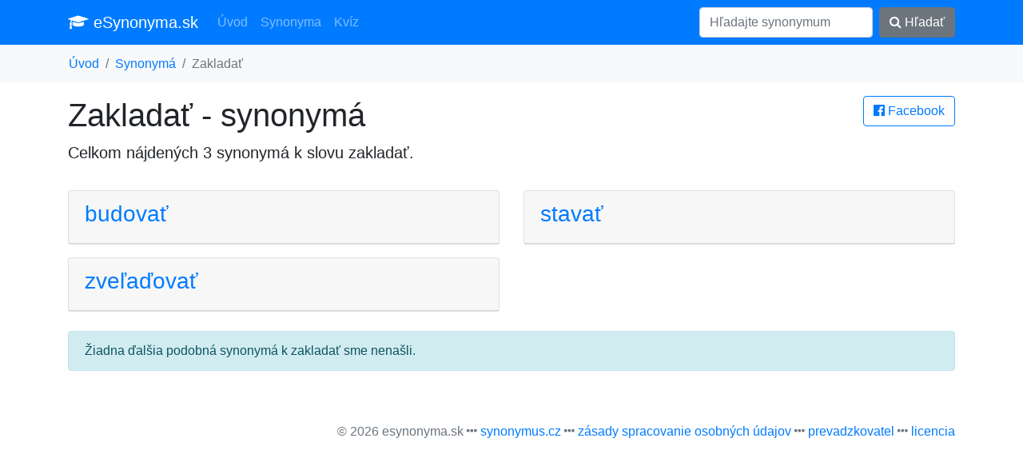

--- FILE ---
content_type: text/html; charset=UTF-8
request_url: https://esynonyma.sk/synonymum-zakladat
body_size: 2094
content:
<!DOCTYPE HTML PUBLIC "-//W3C//DTD HTML 4.01 Transitional//EN" "http://www.w3.org/TR/html4/loose.dtd">
<html lang="sk">
<head>
	<title>Synonymá k slovu zakladať</title>
	<meta charset="utf-8">
	<meta name="language" content="sk">
	<meta name="viewport" content="width=device-width, initial-scale=1">
	<meta http-equiv="X-UA-Compatible" content="IE=edge" />
	<link rel="stylesheet" href="/vendor/bootstrap.min.css" media="screen">
	<meta name="robots" content="index,follow,noarchive">
	<meta name="description" content="Synonymá k slovu zakladať - celkem 3 synonymá">
	<meta name="keywords" content="synonymá zakladať, synonymum zakladať, synonyma k slovu zakladať, podobná slovo ako zakladať">
	<meta property="og:url"           content="https://esynonyma.sk/synonymum-zakladat">
	<meta property="og:type"          content="website">
	<meta property="og:title"         content="Synonymá k slovu zakladať">
	<meta property="og:description"   content="Synonymá k slovu zakladať - celkem 3 synonymá">
	<meta property="og:image"         content="https://esynonyma.sk/site.png">
	<link href="https://stackpath.bootstrapcdn.com/font-awesome/4.7.0/css/font-awesome.min.css" rel="stylesheet" integrity="sha384-wvfXpqpZZVQGK6TAh5PVlGOfQNHSoD2xbE+QkPxCAFlNEevoEH3Sl0sibVcOQVnN" crossorigin="anonymous">
	<script async src="https://pagead2.googlesyndication.com/pagead/js/adsbygoogle.js?client=ca-pub-0536509390766746" crossorigin="anonymous" type="5fabcf99283c90b571880000-text/javascript"></script>
	<link rel="apple-touch-icon" sizes="57x57" href="/apple-icon-57x57.png">
	<link rel="apple-touch-icon" sizes="60x60" href="/apple-icon-60x60.png">
	<link rel="apple-touch-icon" sizes="72x72" href="/apple-icon-72x72.png">
	<link rel="apple-touch-icon" sizes="76x76" href="/apple-icon-76x76.png">
	<link rel="apple-touch-icon" sizes="114x114" href="/apple-icon-114x114.png">
	<link rel="apple-touch-icon" sizes="120x120" href="/apple-icon-120x120.png">
	<link rel="apple-touch-icon" sizes="144x144" href="/apple-icon-144x144.png">
	<link rel="apple-touch-icon" sizes="152x152" href="/apple-icon-152x152.png">
	<link rel="apple-touch-icon" sizes="180x180" href="/apple-icon-180x180.png">
	<link rel="icon" type="image/png" sizes="192x192"  href="/android-icon-192x192.png">
	<link rel="icon" type="image/png" sizes="32x32" href="/favicon-32x32.png">
	<link rel="icon" type="image/png" sizes="96x96" href="/favicon-96x96.png">
	<link rel="icon" type="image/png" sizes="16x16" href="/favicon-16x16.png">
	<link rel="manifest" href="/manifest.json">
	<meta name="msapplication-TileColor" content="#ffffff">
	<meta name="msapplication-TileImage" content="/ms-icon-144x144.png">
	<meta name="theme-color" content="#ffffff">
</head>
<body>
<nav class="navbar navbar-expand-lg navbar-dark bg-primary">
<div class="container">
  <a class="navbar-brand" href="/"><i class="fa fa-graduation-cap" aria-hidden="true"></i> eSynonyma.sk</a>
  <button class="navbar-toggler" type="button" data-toggle="collapse" data-target="#navi" aria-controls="navi" aria-expanded="false" aria-label="Toggle navigation">
    <span class="navbar-toggler-icon"></span>
  </button>

  <div class="collapse navbar-collapse" id="navi">
    <ul class="navbar-nav mr-auto">
      <li class="nav-item">
        <a class="nav-link" href="/">Úvod</a>
      </li>
      <li class="nav-item">
        <a class="nav-link" href="/synonyma">Synonyma</a>
      </li>
      <li class="nav-item">
        <a class="nav-link" href="/kviz">Kvíz</a>
      </li>
    </ul>
    <form method="get" action="/synonyma" class="form-inline my-2 my-lg-0">
      <input class="form-control mr-sm-2" type="text" name="search" placeholder="Hľadajte synonymum" value="">
      <button class="btn btn-secondary my-2 my-sm-0" type="submit"><i class="fa fa-search" aria-hidden="true"></i> Hľadať</button>
    </form>
  </div>
</div>
</nav>

<div class="bg-light container-fluid"><ol class="container bg-light breadcrumb">
	<li class="breadcrumb-item"><a href="/">Úvod</a></li><li class="breadcrumb-item"><a href="/synonyma">Synonymá</a></li><li class="breadcrumb-item active">Zakladať</li></ol></div>

<div class="container">
<main>
<a href="/s.php?u=%2Fsynonymum-zakladat" rel="nofollow" class="btn btn-outline-primary pull-right" target="_blank">
			<i class="fa fa-facebook-official" aria-hidden="true"></i> Facebook</a><h1>Zakladať - synonymá</h1>
	<p class="lead">Celkom nájdených 3 synonymá k slovu <strong>zakladať</strong>.</p><script async src="https://pagead2.googlesyndication.com/pagead/js/adsbygoogle.js?client=ca-pub-0536509390766746" crossorigin="anonymous" type="5fabcf99283c90b571880000-text/javascript"></script>
 <div class="row"><div class="col-sm-12 col-md-6"><div class="card mt-3"><div class="card-header">
			<a title="synonyma budovať" href="/synonymum-budovat-571"><h3>budovať</h3></a>
		</div></div></div><div class="col-sm-12 col-md-6"><div class="card mt-3"><div class="card-header">
			<a title="synonyma stavať" href="/synonymum-stavat-77"><h3>stavať</h3></a>
		</div></div></div><div class="col-sm-12 col-md-6"><div class="card mt-3"><div class="card-header">
			<a title="synonyma zveľaďovať" href="/synonymum-zveladovat"><h3>zveľaďovať</h3></a>
		</div></div></div></div><div class="row"></div><div class="alert alert-info mt-4">Žiadna ďalšia podobná synonymá k zakladať sme nenašli.</div></main>
</div>

<div class="container">
<footer class="py-5">
	<p class="m-0 text-right text-muted">&copy; 2026 esynonyma.sk <i class="fa fa-ellipsis-h" aria-hidden="true"></i>
	 <a href="https://synonymus.cz">synonymus.cz</a> <i class="fa fa-ellipsis-h" aria-hidden="true"></i>
	 <a href="/zasady">zásady spracovanie osobných údajov</a> <i class="fa fa-ellipsis-h" aria-hidden="true"></i>
	 <a href="/about">prevadzkovatel</a> <i class="fa fa-ellipsis-h" aria-hidden="true"></i>
	 <a href="/licencia">licencia</a></p>
 <!-- /.container -->
</footer>
</div>

<script src="/vendor/jquery.min.js" type="5fabcf99283c90b571880000-text/javascript"></script>
<script src="/vendor/bootstrap.min.js" type="5fabcf99283c90b571880000-text/javascript"></script>
<script type="5fabcf99283c90b571880000-text/javascript"></script>
<script src="/cdn-cgi/scripts/7d0fa10a/cloudflare-static/rocket-loader.min.js" data-cf-settings="5fabcf99283c90b571880000-|49" defer></script><script defer src="https://static.cloudflareinsights.com/beacon.min.js/vcd15cbe7772f49c399c6a5babf22c1241717689176015" integrity="sha512-ZpsOmlRQV6y907TI0dKBHq9Md29nnaEIPlkf84rnaERnq6zvWvPUqr2ft8M1aS28oN72PdrCzSjY4U6VaAw1EQ==" data-cf-beacon='{"version":"2024.11.0","token":"775a9e5add4f4cb895dfed2a49f99ea3","r":1,"server_timing":{"name":{"cfCacheStatus":true,"cfEdge":true,"cfExtPri":true,"cfL4":true,"cfOrigin":true,"cfSpeedBrain":true},"location_startswith":null}}' crossorigin="anonymous"></script>
</body>
</html>

--- FILE ---
content_type: text/html; charset=utf-8
request_url: https://www.google.com/recaptcha/api2/aframe
body_size: 268
content:
<!DOCTYPE HTML><html><head><meta http-equiv="content-type" content="text/html; charset=UTF-8"></head><body><script nonce="zdS-66LnGe1yHERGVBSQcA">/** Anti-fraud and anti-abuse applications only. See google.com/recaptcha */ try{var clients={'sodar':'https://pagead2.googlesyndication.com/pagead/sodar?'};window.addEventListener("message",function(a){try{if(a.source===window.parent){var b=JSON.parse(a.data);var c=clients[b['id']];if(c){var d=document.createElement('img');d.src=c+b['params']+'&rc='+(localStorage.getItem("rc::a")?sessionStorage.getItem("rc::b"):"");window.document.body.appendChild(d);sessionStorage.setItem("rc::e",parseInt(sessionStorage.getItem("rc::e")||0)+1);localStorage.setItem("rc::h",'1768920474739');}}}catch(b){}});window.parent.postMessage("_grecaptcha_ready", "*");}catch(b){}</script></body></html>